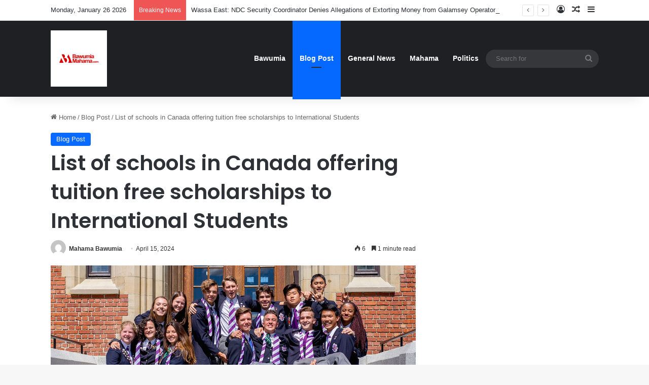

--- FILE ---
content_type: text/html; charset=utf-8
request_url: https://www.google.com/recaptcha/api2/aframe
body_size: 269
content:
<!DOCTYPE HTML><html><head><meta http-equiv="content-type" content="text/html; charset=UTF-8"></head><body><script nonce="B2axyjA5UCAqePxRRQD6FA">/** Anti-fraud and anti-abuse applications only. See google.com/recaptcha */ try{var clients={'sodar':'https://pagead2.googlesyndication.com/pagead/sodar?'};window.addEventListener("message",function(a){try{if(a.source===window.parent){var b=JSON.parse(a.data);var c=clients[b['id']];if(c){var d=document.createElement('img');d.src=c+b['params']+'&rc='+(localStorage.getItem("rc::a")?sessionStorage.getItem("rc::b"):"");window.document.body.appendChild(d);sessionStorage.setItem("rc::e",parseInt(sessionStorage.getItem("rc::e")||0)+1);localStorage.setItem("rc::h",'1769386405520');}}}catch(b){}});window.parent.postMessage("_grecaptcha_ready", "*");}catch(b){}</script></body></html>